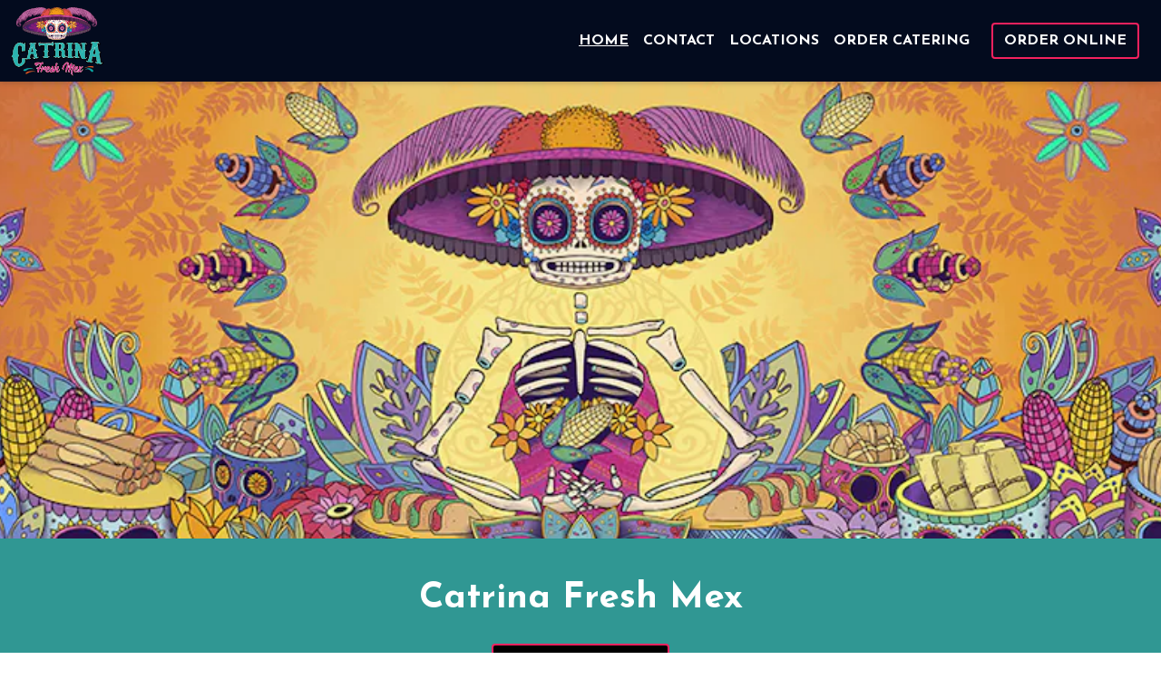

--- FILE ---
content_type: text/html; charset=utf-8
request_url: https://www.catrinafreshmextogo.com/
body_size: 13491
content:

<!DOCTYPE html>
<html lang="en">
<head>
    <title>Home - Catrina Fresh Mex</title>

    <meta charset="utf-8">
    <meta name="viewport" content="width=device-width, initial-scale=1, shrink-to-fit=no">

            <meta name="description" content="Online ordering menu for Catrina Fresh Mex. ">
    
    <meta property="fb:page_id" content="197500906955071">
    <meta property="fb:admins" content="7727820">
    <meta property="og:title" content="Home - Catrina Fresh Mex">
    <meta property="og:type" content="restaurant">
    <meta property="og:url" content="CatrinaFreshMexToGo.com">
    <meta property="og:image" content="https://menufyproduction.imgix.net/637940036141566166+863013.png?auto=compress,format&amp;h=1080&amp;w=1920&amp;fit=max">
    <meta property="og:description" content="Online ordering menu for Catrina Fresh Mex. ">

    <script id="cdn-data" type="application/json">
    {
        "/website/fontawesome/css/all.min.css" : "//production-cdn-hdb5b9fwgnb9bdf9.z01.azurefd.net/sitecontent/website/fontawesome/css/all.min.css?lu=aa0abbe86b8852d1fd753541ff28b87a",
        "/website/css/bootstrap.min.css" : "//production-cdn-hdb5b9fwgnb9bdf9.z01.azurefd.net/sitecontent/website/css/bootstrap.min.css?lu=cc1382088863aa74eda6e6c8820df514",
        "/website/css/website.min.css" : "//production-cdn-hdb5b9fwgnb9bdf9.z01.azurefd.net/sitecontent/website/css/website.min.css?lu=4eb456c59b5155592d5f5ee239411bab",
        "/website/css/order.min.css" : "//production-cdn-hdb5b9fwgnb9bdf9.z01.azurefd.net/sitecontent/website/css/order.min.css?lu=6e21de139eb8d3f7ff85042292012dcc",
        "/website/2024/css/index.css" : "//production-cdn-hdb5b9fwgnb9bdf9.z01.azurefd.net/sitecontent/website/2024/css/index.css?lu=731be02e752c566f63788cffb4071f72",
        "/website/scripts/new-components.min.css" : "//production-cdn-hdb5b9fwgnb9bdf9.z01.azurefd.net/sitecontent/website/scripts/new-components.min.css?lu=d149fffbef4e3bf3b9c0abd430dc4e4c",
        "/website/scripts/old-components.min.css" : "//production-cdn-hdb5b9fwgnb9bdf9.z01.azurefd.net/sitecontent/website/scripts/old-components.min.css?lu=07127194ce4cef6bb01bb56aead47e9b"
    }
    </script>

    <script src="//production-cdn-hdb5b9fwgnb9bdf9.z01.azurefd.net/sitecontent/website/scripts/luxon.min.js?lu=8c38e90aaa70a17b49147aa9e0594fdb"></script>

        <script src="//production-cdn-hdb5b9fwgnb9bdf9.z01.azurefd.net/sitecontent/website/scripts/allLandingPage.min.js?lu=e4e0c8de2d9b93142f3156de2add371e"></script>


    <link rel="shortcut icon" href="//production-cdn-hdb5b9fwgnb9bdf9.z01.azurefd.net/sitecontent/website/images/favicon.ico?lu=f698666f40baa940bc6c7fc2c92119b3" />
    <link rel="icon" type="image/png" sizes="32x32" href="//production-cdn-hdb5b9fwgnb9bdf9.z01.azurefd.net/sitecontent/website/images/favicon-32x32.png?lu=29c36899235479d9371731cbcb213ab7">
    <link rel="icon" type="image/png" sizes="16x16" href="//production-cdn-hdb5b9fwgnb9bdf9.z01.azurefd.net/sitecontent/website/images/favicon-16x16.png?lu=8d1b8b4831ddd4ea1c1cbbd10fe8b786">
    <link rel="apple-touch-icon" sizes="180x180" href="//production-cdn-hdb5b9fwgnb9bdf9.z01.azurefd.net/sitecontent/website/images/apple-touch-icon.png?lu=348122e9f09b1d200e84cd53cbd4d0f6">

    <link rel="preconnect" href="https://checkout.menufy.com" crossorigin>
    <link rel="preconnect" href="https://fonts.gstatic.com" crossorigin>

    <link rel="stylesheet" href="//production-cdn-hdb5b9fwgnb9bdf9.z01.azurefd.net/sitecontent/website/fontawesome/css/all.min.css?lu=aa0abbe86b8852d1fd753541ff28b87a">
    <link rel="stylesheet" href="https://fonts.googleapis.com/css2?family=Josefin+Sans:wght@400;500;700&family=Roboto:wght@400;500;700&display=swap">
    <link rel="stylesheet" href="//production-cdn-hdb5b9fwgnb9bdf9.z01.azurefd.net/sitecontent/website/css/bootstrap.min.css?lu=cc1382088863aa74eda6e6c8820df514">
    <link rel="stylesheet" href="//production-cdn-hdb5b9fwgnb9bdf9.z01.azurefd.net/sitecontent/website/css/website.min.css?lu=4eb456c59b5155592d5f5ee239411bab">

    <style id="base-styles">
body{background-color: rgba(255, 255, 255, 1);}.page-body{font-family: Josefin Sans, sans-serif;font-weight: 400;font-size: 17px;color: rgba(0, 0, 0, 1);}.page-body .s-text{font-size: 12px;}.page-body .r-text{font-size: 17px;}.page-body .m-text{font-weight: 700;font-size: 25px;}.page-body .l-text{font-weight: 700;font-size: 30px;}.page-body .xl-text{font-size: 40px;}.page-body a, .page-body a:link, .page-body a:visited, .page-body a:active, .page-body a:hover{color: rgba(0, 0, 0, 1);}.page-body .btn, .page-body .btn:link, .page-body .btn:visited, .page-body .btn:active, .page-body .btn:hover{font-weight: 700;text-transform: uppercase;color: rgba(255, 255, 255, 1);background-color: rgba(0, 0, 0, 1);border-color: rgba(243, 33, 94, 1);border-width: 2px;border-radius: 4px;}.site-navbar{background-color: rgba(3, 11, 30, 1);}.header-link, .header-link:link, .header-link:visited, .header-link:hover{font-family: Josefin Sans, sans-serif;font-weight: 700;text-transform: uppercase;font-size: 16px;color: rgba(255, 255, 255, 1);}.header-link.active, .header-link.active:link, .header-link.active:visited, .header-link.active:active, .header-link.active:hover{font-weight: 700;text-decoration: underline;}.olo-btn, .olo-btn:link, .olo-btn:visited, .olo-btn:active, .olo-btn:hover{font-family: Josefin Sans, sans-serif;font-weight: 700;text-transform: uppercase;font-size: 16px;color: rgba(255, 255, 255, 1);border-color: rgba(243, 33, 94, 1);border-width: 2px;}.header-brand-name, .header-brand-name:link, .header-brand-name:visited, .header-brand-name:active, .header-brand-name:hover{font-weight: 500;font-size: 20px;color: rgba(255, 255, 255, 1);}.site-navbar-mobile{}.header-link-mobile, .header-link-mobile:link, .header-link-mobile:visited, .header-link-mobile:hover{}.header-link-mobile.active, .header-link-mobile.active:link, .header-link-mobile.active:visited, .header-link-mobile.active:active, .header-link-mobile.active:hover{}.olo-btn-mobile, .olo-btn-mobile:link, .olo-btn-mobile:visited, .olo-btn-mobile:active, .olo-btn-mobile:hover{}.site-footer{background-color: rgba(3, 11, 30, 1);}.site-footer{font-size: 15px;color: rgba(255, 255, 255, 1);}.footer-link, .footer-link:link, .footer-link:visited, .footer-link:active, .footer-link:hover{color: rgba(255, 255, 255, 1);}.footer-link i, .footer-link i:link, .footer-link i:visited, .footer-link i:active, .footer-link i:hover{color: rgba(243, 33, 94, 1);}.footer-custom-link, .footer-custom-link:link, .footer-custom-link:visited, .footer-custom-link:active, .footer-custom-link:hover{color: rgba(48, 151, 147, 1);}.call-to-action .heading-text{font-weight: 700;color: rgba(255, 255, 255, 1);}.call-to-action .body-text{}.call-to-action .action-button, .call-to-action .action-button:link, .call-to-action .action-button:visited, .call-to-action .action-button:active, .call-to-action .action-button:hover{}.gallery .caption-text{}.gallery .grid-caption-text{}.gallery .indicator-color{}.gallery .arrow-controls-text{}.gallery .heading-text{}.text-block .heading-text{color: rgba(255, 255, 255, 1);}.text-block .body-text{}.contact-section .heading-text{}.contact-section .restaurant-description-text{}.contact-section .hours-heading-text{}.contact-section .form-heading{}.contact-section .hours-text{}.contact-section .form-description{}.contact-section .form-field-text{}.contact-section .atmospheres-heading-text{}.contact-section .atmospheres-text{}.contact-section .foodtypes-heading-text{}.contact-section .foodtypes-text{}.contact-section .services-heading-text{}.contact-section .services-text{}.contact-section .cuisine-heading-text{}.contact-section .cuisine-text{}.contact-section .restaurant-links, .contact-section .restaurant-links:link, .contact-section .restaurant-links:visited, .contact-section .restaurant-links:active, .contact-section .restaurant-links:hover{}.contact-section .main-heading-text{}.text-grid .heading-text{color: rgba(255, 255, 255, 1);}.text-grid .body-text{color: rgba(255, 255, 255, 1);}.text-grid .main-heading-text{color: rgba(255, 255, 255, 1);}.locations-section .state-name-text{}.locations-section .store-name-text{}.locations-section .action-button, .locations-section .action-button:link, .locations-section .action-button:visited, .locations-section .action-button:active, .locations-section .action-button:hover{}.locations-section .hours-heading-text{}.locations-section .hours-text{}.locations-section .extended-shut-off-text{}.locations-section .restaurant-links, .locations-section .restaurant-links:link, .locations-section .restaurant-links:visited, .locations-section .restaurant-links:active, .locations-section .restaurant-links:hover{}.actionbuttons-section .heading-text{color: rgba(255, 255, 255, 1);}.actionbuttons-section .action-button, .actionbuttons-section .action-button:link, .actionbuttons-section .action-button:visited, .actionbuttons-section .action-button:active, .actionbuttons-section .action-button:hover{}
            
        .dropshadow {
            box-shadow:0 1px 6px 0 rgba(32,33,36,.28);
            }
        
    </style>





    
    
</head>
<body>
    <div id="notify-box-area"></div>
    <flag-context ip="3.15.170.62" location-id="27597" client-id="65fc547c7d94380fc5f97092">
        <cdn-context site-content-url="//production-cdn-hdb5b9fwgnb9bdf9.z01.azurefd.net/sitecontent" inline-data="true">
            <presentation-context editor-mode="false" css-time="638605640619770000">
                <i18n-context>
                    <location-context protocol="https" host="api.menufy.com" port="443" api-key="U3BlZWR5RGVzZXJ0VG9ydG9pc2U=" location-id="27597">
                        <settings-context protocol="https" host="api.menufy.com" port="443" api-key="U3BlZWR5RGVzZXJ0VG9ydG9pc2U=" location-id="27597" page-id="13011">
                            <deals-context protocol="https" host="api.menufy.com" port="443" api-key="U3BlZWR5RGVzZXJ0VG9ydG9pc2U=" location-id="27597">
                                <cart-context protocol="https" host="api.menufy.com" port="443" api-key="U3BlZWR5RGVzZXJ0VG9ydG9pc2U=" location-id="27597" >
                                    


<header class="sticky-top">
    <nav class="navbar navbar-expand-lg site-navbar " id="mainNav" data-transparent="0" data-section-type="Header" data-section-sort="-1" data-show-drop-shadow="1">
        <div class="d-flex w-100 align-items-center justify-content-between flex-nowrap">
            <div class="d-flex d-lg-none flex-shrink-0">
                <a href="#" class="header-link px-2 toggle-mobile-nav" aria-label="Toggle mobile navigation">
                    <i class="fas fa-bars fa-lg fa-fw"></i>
                </a>
            </div>
                                <a class="navbar-brand order-first order-lg-0 mx-0 p-0 flex-shrink-1 " href="/locations">
                        <img class="nav-logo lazy-image" src="[data-uri]" data-src="https://menufyproduction.imgix.net:443/637940036177777767+863016.png?auto=compress,format&amp;fit=max&amp;w=1024&amp;h=1024" alt="Catrina Fresh Mex Logo" style="padding: 0 0 0 0;" />
                    </a>
            <div class="d-none d-lg-flex  flex-fill">
                <ul class="nav navbar-nav ml-auto">
                            <li class="nav-item">
                                <a class="nav-link header-link"  data-pageid="13011" data-sectionid="" href="/">Home</a>
                            </li>
                            <li class="nav-item">
                                <a class="nav-link header-link"  data-pageid="13012" data-sectionid="" href="/Contact">Contact</a>
                            </li>
                            <li class="nav-item">
                                <a class="nav-link header-link"  data-pageid="13020" data-sectionid="" href="/locations">Locations</a>
                            </li>
                            <li class="nav-item">
                                <a class="nav-link header-link" target="_blank" rel="noopener noreferrer" data-pageid="" data-sectionid="" href="https://www.ezcater.com/brand/pvt/calaca-fresh-mex">Order Catering</a>
                            </li>
                </ul>
                <ul class="nav navbar-nav flex-nowrap align-items-center">
                    <li class="nav-item text-nowrap">
                        <a class="btn olo-btn ml-3 mr-3" href="/locations">Order Online</a>
                    </li>
                </ul>
            </div>
        </div>
    </nav>
    <div class="position-fixed d-block d-lg-none w-100 site-navbar site-navbar-mobile" id="MainMobileNav">
        <a href="#" class="header-link header-link-mobile px-2 toggle-mobile-nav mobile-nav-close" aria-label="Toggle mobile navigation">
            <i class="fas fa-times fa-lg fa-fw"></i>
        </a>
        <ul class="nav flex-column justify-content-center align-items-center text-center py-5">
                <li class="nav-item">
                    <a class="nav-link header-link header-link-mobile"  data-pageid="13011" data-sectionid="" href="/">Home</a>
                </li>
                <li class="nav-item">
                    <a class="nav-link header-link header-link-mobile"  data-pageid="13012" data-sectionid="" href="/Contact">Contact</a>
                </li>
                <li class="nav-item">
                    <a class="nav-link header-link header-link-mobile"  data-pageid="13020" data-sectionid="" href="/locations">Locations</a>
                </li>
                <li class="nav-item">
                    <a class="nav-link header-link header-link-mobile" target="_blank" rel="noopener noreferrer" data-pageid="" data-sectionid="" href="https://www.ezcater.com/brand/pvt/calaca-fresh-mex">Order Catering</a>
                </li>
            <li class="nav-item">
                <a class="btn olo-btn olo-btn-mobile mt-3" href="/locations">Order Online</a>
            </li>
        </ul>
    </div>
</header>



<main id="site-page-13011" class="page-body" data-page-id="13011" role="main">


<section id="section-40879" style="margin: 0 0 0 0;justify-content: center;align-items: center;text-align: center;background-image: url(&#39;https://menufyproduction.imgix.net:443/637431478659062991+337107.png?auto=compress,format&amp;fit=max&amp;w=1024&amp;h=1024&#39;);background-repeat: no-repeat;background-size: cover;background-position: center;" data-section-type="CallToAction" data-section-id="40879" data-section-sort="0" data-edited="false" class="page-section call-to-action d-flex">
	<h1 class="sr-only"></h1>
	<div class="container-fluid" style="margin: 35vh 0 35vh 0;max-width:1500px;">
		<div class="row">
			<div class="col-12">
			</div>
		</div>
		<div class="row">
			<div class="col-12">
			</div>
		</div>
		<div class="row">
			<div class="col-12">
			</div>
		</div>
	</div>
	
</section>


<section id="section-40880" style="margin: 0 0 0 0;justify-content: center;align-items: center;text-align: center;background-color: rgba(48, 151, 147, 1);background-repeat: no-repeat;background-size: cover;background-position: center;" data-section-type="CallToAction" data-section-id="40880" data-section-sort="1" data-edited="false" class="page-section call-to-action d-flex">
	<h1 class="sr-only">Catrina Fresh Mex</h1>
	<div class="container-fluid" style="margin: 5vh 0 5vh 0;max-width:1500px;">
		<div class="row">
			<div class="col-12">
					<div class="xl-text heading-text" style="padding: 0px 0px 15px 0px;" data-content-editable="true" data-value-name="Heading" data-current-value="Catrina Fresh Mex">Catrina Fresh Mex</div>
			</div>
		</div>
		<div class="row">
			<div class="col-12">
			</div>
		</div>
		<div class="row">
			<div class="col-12">
						<a class="btn action-button" style="margin: 5px 5px 5px 5px;"  href="/locations">Start Your Order</a>
			</div>
		</div>
	</div>
	
</section>


	<section id="section-40882" style="min-height:0vh;margin: 0 0 0 0;justify-content: center;align-items: center;text-align: initial;background-repeat: no-repeat;background-size: cover;background-position: center;" data-section-type="Gallery" data-section-id="40882" data-section-sort="2" data-edited="false" class="page-section gallery d-flex" aria-hidden="true">
		<h1 class="sr-only">Grid Photo Gallery</h1>
		<div class="row w-100 no-gutters" style="margin: 0 0 0 0;">
			<div class="col d-flex align-content-stretch flex-wrap">
					<div  class="d-flex flex-fill text-center flex-column position-relative menufy-grid-gallery-image" style="background-position:Bottom; background-size:Cover; margin:0px; min-height:400px; " data-image-ratio="200" data-image-src="https://menufyproduction.imgix.net:443/637431484016495066+337118.png?auto=compress,format&amp;fit=max&amp;w=1024&amp;h=800">
					</div>
					<div  class="d-flex flex-fill text-center flex-column position-relative menufy-grid-gallery-image" style="background-position:Bottom; background-size:Cover; margin:0px; min-height:400px; " data-image-ratio="200" data-image-src="https://menufyproduction.imgix.net:443/637431484012444785+337116.png?auto=compress,format&amp;fit=max&amp;w=1024&amp;h=800">
					</div>
					<div  class="d-flex flex-fill text-center flex-column position-relative menufy-grid-gallery-image" style="background-position:Bottom; background-size:Cover; margin:0px; min-height:400px; " data-image-ratio="200" data-image-src="https://menufyproduction.imgix.net:443/637431484014444956+337117.png?auto=compress,format&amp;fit=max&amp;w=1024&amp;h=800">
					</div>
			</div>
		</div>
	</section>


<section id="section-40917" style="margin: 0 0 0 0;justify-content: center;align-items: center;text-align: initial;background-repeat: no-repeat;background-size: cover;background-position: center;" data-section-type="Locations" data-section-id="40917" data-section-sort="3" data-edited="false" class="page-section locations-section d-flex">
	<h1 class="sr-only">Restaurant Locations</h1>
	<div class="container-fluid" style="margin: 5vh 0 5vh 0;max-width:1500px;">

                    <div class="row mb-3">
                            <div class="col-12 col-sm-6 col-lg-4 col-xxl-3" style="padding: 30px 30px 30px 30px;">
                                

<h3  class="l-text store-name-text">Catrina Fresh Mex</h3>
<div id="miles-to-57050" style="display:none;"></div>

	<div class="d-block restaurant-links">
		<div class="d-inline-block align-top pr-1">
			<i class="fas fa-directions fa-fw"></i>
		</div>
		<div class="d-inline-block">
			<a href="https://maps.google.com/?daddr=36.0747351,-95.8503634" target="_blank" rel="noopener noreferrer" class="restaurant-links">6115 S Garnett Rd 110<br />Broken Arrow, OK 74012</a>
		</div>
	</div>
	<div class="d-block restaurant-links">
		<div class="d-inline-block align-top pr-1">
			<i class="fas fa-phone fa-fw"></i>
		</div>
		<div class="d-inline-block">
			<a href="tel:9182096051" class="restaurant-links">(918) 209-6051</a>
		</div>
	</div>


<div class="d-block">
		<a class="btn action-button" style="margin: 5px 5px 5px 5px;" href="https://Garnett.catrinafreshmextogo.com">Order Now</a>
	</div>

        <div class="mt-3 location-map"
                 id="location-map-57050"
                 data-id="location-map-57050"
                 data-lat="36.0747351"
                 data-lng="-95.8503634"
                 style="height:250px;display:none;">
		</div>

                            </div>
                            <div class="col-12 col-sm-6 col-lg-4 col-xxl-3" style="padding: 30px 30px 30px 30px;">
                                

<h3  class="l-text store-name-text">Catrina Fresh Mex</h3>
<div id="miles-to-57578" style="display:none;"></div>

	<div class="d-block restaurant-links">
		<div class="d-inline-block align-top pr-1">
			<i class="fas fa-directions fa-fw"></i>
		</div>
		<div class="d-inline-block">
			<a href="https://maps.google.com/?daddr=36.0927081,-95.9757231" target="_blank" rel="noopener noreferrer" class="restaurant-links">4909 south peoria avenue  <br />Tulsa, OK 74105</a>
		</div>
	</div>
	<div class="d-block restaurant-links">
		<div class="d-inline-block align-top pr-1">
			<i class="fas fa-phone fa-fw"></i>
		</div>
		<div class="d-inline-block">
			<a href="tel:9188800981" class="restaurant-links">(918) 880-0981</a>
		</div>
	</div>


<div class="d-block">
		<a class="btn action-button" style="margin: 5px 5px 5px 5px;" href="https://peoria.CatrinaFreshMexToGo.com">Order Now</a>
	</div>

        <div class="mt-3 location-map"
                 id="location-map-57578"
                 data-id="location-map-57578"
                 data-lat="36.0927081"
                 data-lng="-95.9757231"
                 style="height:250px;display:none;">
		</div>

                            </div>
                            <div class="col-12 col-sm-6 col-lg-4 col-xxl-3" style="padding: 30px 30px 30px 30px;">
                                

<h3  class="l-text store-name-text">Lewis Ave</h3>
<div id="miles-to-23082" style="display:none;"></div>

	<div class="d-block restaurant-links">
		<div class="d-inline-block align-top pr-1">
			<i class="fas fa-directions fa-fw"></i>
		</div>
		<div class="d-inline-block">
			<a href="https://maps.google.com/?daddr=36.0633453,-95.9582966" target="_blank" rel="noopener noreferrer" class="restaurant-links">6902 S LEWIS AVE <br />Tulsa, OK 74136</a>
		</div>
	</div>
	<div class="d-block restaurant-links">
		<div class="d-inline-block align-top pr-1">
			<i class="fas fa-phone fa-fw"></i>
		</div>
		<div class="d-inline-block">
			<a href="tel:9184817000" class="restaurant-links">(918) 481-7000</a>
		</div>
	</div>


<div class="d-block">
		<a class="btn action-button" style="margin: 5px 5px 5px 5px;" href="https://Lewis.CatrinaFreshMexToGo.com">Order Now</a>
				<a class="btn action-button" style="margin: 5px 5px 5px 5px;" target="_blank" rel="noopener noreferrer" href="https://www.facebook.com/catrinafreshmex">Facebook</a>
			<a class="btn action-button" style="margin: 5px 5px 5px 5px;" target="_blank" rel="noopener noreferrer" href="https://www.yelp.com/biz/catrina-fresh-mex-tulsa-3">Yelp</a>
</div>

        <div class="mt-3 location-map"
                 id="location-map-23082"
                 data-id="location-map-23082"
                 data-lat="36.0633453"
                 data-lng="-95.9582966"
                 style="height:250px;display:none;">
		</div>

                            </div>
                            <div class="col-12 col-sm-6 col-lg-4 col-xxl-3" style="padding: 30px 30px 30px 30px;">
                                

<h3  class="l-text store-name-text">Sheridan Rd</h3>
<div id="miles-to-27589" style="display:none;"></div>

	<div class="d-block restaurant-links">
		<div class="d-inline-block align-top pr-1">
			<i class="fas fa-directions fa-fw"></i>
		</div>
		<div class="d-inline-block">
			<a href="https://maps.google.com/?daddr=36.1172758,-95.9051159" target="_blank" rel="noopener noreferrer" class="restaurant-links">3202 S Sheridan Rd <br />Tulsa, OK 74145</a>
		</div>
	</div>
	<div class="d-block restaurant-links">
		<div class="d-inline-block align-top pr-1">
			<i class="fas fa-phone fa-fw"></i>
		</div>
		<div class="d-inline-block">
			<a href="tel:9189328243" class="restaurant-links">(918) 932-8243</a>
		</div>
	</div>


<div class="d-block">
		<a class="btn action-button" style="margin: 5px 5px 5px 5px;" href="https://Sheridan.CatrinaFreshMexToGo.com">Order Now</a>
	</div>

        <div class="mt-3 location-map"
                 id="location-map-27589"
                 data-id="location-map-27589"
                 data-lat="36.1172758"
                 data-lng="-95.9051159"
                 style="height:250px;display:none;">
		</div>

                            </div>
                            <div class="col-12 col-sm-6 col-lg-4 col-xxl-3" style="padding: 30px 30px 30px 30px;">
                                

<h3  class="l-text store-name-text">Jenks</h3>
<div id="miles-to-38921" style="display:none;"></div>

	<div class="d-block restaurant-links">
		<div class="d-inline-block align-top pr-1">
			<i class="fas fa-directions fa-fw"></i>
		</div>
		<div class="d-inline-block">
			<a href="https://maps.google.com/?daddr=40.1137816,-88.216528" target="_blank" rel="noopener noreferrer" class="restaurant-links"> 705 W Main St <br />Jenks, OK 74037</a>
		</div>
	</div>
	<div class="d-block restaurant-links">
		<div class="d-inline-block align-top pr-1">
			<i class="fas fa-phone fa-fw"></i>
		</div>
		<div class="d-inline-block">
			<a href="tel:9182094783" class="restaurant-links">(918) 209-4783</a>
		</div>
	</div>


<div class="d-block">
		<a class="btn action-button" style="margin: 5px 5px 5px 5px;" href="https://Jenks.CatrinaFreshMexToGo.com">Order Now</a>
	</div>

        <div class="mt-3 location-map"
                 id="location-map-38921"
                 data-id="location-map-38921"
                 data-lat="40.1137816"
                 data-lng="-88.216528"
                 style="height:250px;display:none;">
		</div>

                            </div>
                            <div class="col-12 col-sm-6 col-lg-4 col-xxl-3" style="padding: 30px 30px 30px 30px;">
                                

<h3  class="l-text store-name-text">Route 66</h3>
<div id="miles-to-43355" style="display:none;"></div>

	<div class="d-block restaurant-links">
		<div class="d-inline-block align-top pr-1">
			<i class="fas fa-directions fa-fw"></i>
		</div>
		<div class="d-inline-block">
			<a href="https://maps.google.com/?daddr=36.1475807,-95.938431" target="_blank" rel="noopener noreferrer" class="restaurant-links">3420 E 11th St <br />Tulsa, OK 74112</a>
		</div>
	</div>
	<div class="d-block restaurant-links">
		<div class="d-inline-block align-top pr-1">
			<i class="fas fa-phone fa-fw"></i>
		</div>
		<div class="d-inline-block">
			<a href="tel:9182363676" class="restaurant-links">(918) 236-3676</a>
		</div>
	</div>


<div class="d-block">
		<a class="btn action-button" style="margin: 5px 5px 5px 5px;" href="https://Route66.CatrinaFreshMexToGo.com">Order Now</a>
	</div>

        <div class="mt-3 location-map"
                 id="location-map-43355"
                 data-id="location-map-43355"
                 data-lat="36.1475807"
                 data-lng="-95.938431"
                 style="height:250px;display:none;">
		</div>

                            </div>
                            <div class="col-12 col-sm-6 col-lg-4 col-xxl-3" style="padding: 30px 30px 30px 30px;">
                                

<h3  class="l-text store-name-text">Broken Arrow</h3>
<div id="miles-to-45976" style="display:none;"></div>

	<div class="d-block restaurant-links">
		<div class="d-inline-block align-top pr-1">
			<i class="fas fa-directions fa-fw"></i>
		</div>
		<div class="d-inline-block">
			<a href="https://maps.google.com/?daddr=36.0499221,-95.7980808" target="_blank" rel="noopener noreferrer" class="restaurant-links">312 S Elm Pl <br />Broken Arrow, OK 74012</a>
		</div>
	</div>
	<div class="d-block restaurant-links">
		<div class="d-inline-block align-top pr-1">
			<i class="fas fa-phone fa-fw"></i>
		</div>
		<div class="d-inline-block">
			<a href="tel:5393671155" class="restaurant-links">(539) 367-1155</a>
		</div>
	</div>


<div class="d-block">
		<a class="btn action-button" style="margin: 5px 5px 5px 5px;" href="https://BrokenArrow.CatrinaFreshMexToGo.com">Order Now</a>
	</div>

        <div class="mt-3 location-map"
                 id="location-map-45976"
                 data-id="location-map-45976"
                 data-lat="36.0499221"
                 data-lng="-95.7980808"
                 style="height:250px;display:none;">
		</div>

                            </div>
                            <div class="col-12 col-sm-6 col-lg-4 col-xxl-3" style="padding: 30px 30px 30px 30px;">
                                

<h3  class="l-text store-name-text">Owasso</h3>
<div id="miles-to-51117" style="display:none;"></div>

	<div class="d-block restaurant-links">
		<div class="d-inline-block align-top pr-1">
			<i class="fas fa-directions fa-fw"></i>
		</div>
		<div class="d-inline-block">
			<a href="https://maps.google.com/?daddr=36.2923588,-95.8388988" target="_blank" rel="noopener noreferrer" class="restaurant-links">12140 East 96th St N Suite #110<br />Owasso, OK 74055</a>
		</div>
	</div>
	<div class="d-block restaurant-links">
		<div class="d-inline-block align-top pr-1">
			<i class="fas fa-phone fa-fw"></i>
		</div>
		<div class="d-inline-block">
			<a href="tel:5392085017" class="restaurant-links">(539) 208-5017</a>
		</div>
	</div>


<div class="d-block">
		<a class="btn action-button" style="margin: 5px 5px 5px 5px;" href="https://Owasso.CatrinaFreshMexToGo.com">Order Now</a>
	</div>

        <div class="mt-3 location-map"
                 id="location-map-51117"
                 data-id="location-map-51117"
                 data-lat="36.2923588"
                 data-lng="-95.8388988"
                 style="height:250px;display:none;">
		</div>

                            </div>
                            <div class="col-12 col-sm-6 col-lg-4 col-xxl-3" style="padding: 30px 30px 30px 30px;">
                                

<h3  class="l-text store-name-text">Glenpool</h3>
<div id="miles-to-53925" style="display:none;"></div>

	<div class="d-block restaurant-links">
		<div class="d-inline-block align-top pr-1">
			<i class="fas fa-directions fa-fw"></i>
		</div>
		<div class="d-inline-block">
			<a href="https://maps.google.com/?daddr=35.9589469,-96.0075238" target="_blank" rel="noopener noreferrer" class="restaurant-links">20 e 141st st <br />Glenpool, OK 74033</a>
		</div>
	</div>
	<div class="d-block restaurant-links">
		<div class="d-inline-block align-top pr-1">
			<i class="fas fa-phone fa-fw"></i>
		</div>
		<div class="d-inline-block">
			<a href="tel:9183228035" class="restaurant-links">(918) 322-8035</a>
		</div>
	</div>


<div class="d-block">
		<a class="btn action-button" style="margin: 5px 5px 5px 5px;" href="https://glenpool.catrinafreshmextogo.com">Order Now</a>
	</div>

        <div class="mt-3 location-map"
                 id="location-map-53925"
                 data-id="location-map-53925"
                 data-lat="35.9589469"
                 data-lng="-96.0075238"
                 style="height:250px;display:none;">
		</div>

                            </div>
                    </div>
	</div>
</section>
 

<section id="section-171791" style="margin: 0 0 0 0;justify-content: center;align-items: flex-start;text-align: center;background-color: rgba(48, 151, 147, 1);background-repeat: no-repeat;background-size: cover;background-position: center;" data-section-type="ActionButtonsSection" data-section-id="171791" data-section-sort="4" data-edited="false" class="page-section actionbuttons-section d-flex">
	<h1 class="sr-only">Write a Review!</h1>
	<div class="container-fluid" style="margin: 5vh 0 0 0;max-width:1500px;">
		<div class="row">
			<div class="col-12">
					<div class="xl-text heading-text" data-content-editable="true" data-value-name="Heading" data-current-value="Write a Review!">Write a Review!</div>
			</div>
		</div>
		
		<div class="row">
			<div class="col-12">
						<a class="btn action-button" style="margin: 5px 5px 5px 5px;" target="_blank" rel="noopener noreferrer" href="https://www.google.com/search?q=Catrina+Fresh+Mex&amp;rlz=1C5CHFA_enUS1097US1098&amp;oq=Catrina+Fresh+Mex+&amp;gs_lcrp=EgZjaHJvbWUyBggAEEUYOTIGCAEQRRg8MgYIAhBFGDwyBggDEEUYPNIBCDEwMjVqMGo3qAIAsAIA&amp;sourceid=chrome&amp;ie=UTF-8&amp;lqi=[base64]#lkt=LocalPoiReviews&amp;lrd=0x87b69349e07de6c9:0xa65aa94d7ea6c120,3,,,,&amp;rlimm=11987079508502429984">Lewis Ave</a>
						<a class="btn action-button" style="margin: 5px 5px 5px 5px;" target="_blank" rel="noopener noreferrer" href="https://www.google.com/search?q=Catrina+Fresh+Mex&amp;rlz=1C5CHFA_enUS1097US1098&amp;oq=Catrina+Fresh+Mex+&amp;gs_lcrp=EgZjaHJvbWUyBggAEEUYOTIGCAEQRRg8MgYIAhBFGDwyBggDEEUYPNIBCDEwMjVqMGo3qAIAsAIA&amp;sourceid=chrome&amp;ie=UTF-8&amp;lqi=[base64]#lrd=0x87b691627eeea8c7:0x875ff2d2763e07c2,3,,,,&amp;rlimm=9754782303648614338">Jenks</a>
						<a class="btn action-button" style="margin: 5px 5px 5px 5px;" target="_blank" rel="noopener noreferrer" href="https://www.google.com/search?q=Catrina+Fresh+Mex&amp;rlz=1C5CHFA_enUS1097US1098&amp;oq=Catrina+Fresh+Mex+&amp;gs_lcrp=EgZjaHJvbWUyBggAEEUYOTIGCAEQRRg8MgYIAhBFGDwyBggDEEUYPNIBCDEwMjVqMGo3qAIAsAIA&amp;sourceid=chrome&amp;ie=UTF-8&amp;lqi=[base64]#lrd=0x87b6ed47f57e03af:0x28a0379c3355f546,3,,,,&amp;rlimm=2927400901806519622">Route 66</a>
						<a class="btn action-button" style="margin: 5px 5px 5px 5px;" target="_blank" rel="noopener noreferrer" href="https://www.google.com/search?sca_esv=1ebd42d001b6190b&amp;rlz=1C5CHFA_enUS1097US1098&amp;tbs=lf:1,lf_ui:4&amp;tbm=lcl&amp;q=Catrina+Fresh+Mex&amp;rflfq=1&amp;num=10&amp;sa=X&amp;ved=2ahUKEwiK3ebOkZuIAxWkm4kEHUYBJ6YQjGp6BAgfEAE&amp;biw=1440&amp;bih=696&amp;dpr=2#lrd=0x87b6937836e6e86f:0xbdbea07546f0b420,3,,,,&amp;rlfi=hd:;si:13672541944305202208,l,[base64];mv:[[36.3122188,-95.78001049999999],[35.938950399999996,-96.11732320000002]]">Sheridan Rd.</a>
						<a class="btn action-button" style="margin: 5px 5px 5px 5px;" target="_blank" rel="noopener noreferrer" href="https://www.google.com/search?sca_esv=1ebd42d001b6190b&amp;rlz=1C5CHFA_enUS1097US1098&amp;tbs=lf:1,lf_ui:4&amp;tbm=lcl&amp;q=Catrina+Fresh+Mex&amp;rflfq=1&amp;num=10&amp;sa=X&amp;ved=2ahUKEwiK3ebOkZuIAxWkm4kEHUYBJ6YQjGp6BAgfEAE&amp;biw=1440&amp;bih=696&amp;dpr=2#lrd=0x87b68bab3cc2146f:0xec1fcb3f12763fd2,3,,,,&amp;rlfi=hd:;si:17014541388982140882,l,[base64];mv:[[36.3122188,-95.78001049999999],[35.938950399999996,-96.11732320000002]]">Broken Arrow</a>
						<a class="btn action-button" style="margin: 5px 5px 5px 5px;" target="_blank" rel="noopener noreferrer" href="https://www.google.com/search?sca_esv=1ebd42d001b6190b&amp;rlz=1C5CHFA_enUS1097US1098&amp;tbs=lf:1,lf_ui:4&amp;tbm=lcl&amp;q=Catrina+Fresh+Mex&amp;rflfq=1&amp;num=10&amp;sa=X&amp;ved=2ahUKEwiK3ebOkZuIAxWkm4kEHUYBJ6YQjGp6BAgfEAE&amp;biw=1440&amp;bih=696&amp;dpr=2#lrd=0x87b69727d984552d:0x419abf97ee0092b5,3,,,,&amp;rlfi=hd:;si:4727301418132738741,l,[base64];mv:[[36.3122188,-95.78001049999999],[35.938950399999996,-96.11732320000002]]">Glenpool</a>
						<a class="btn action-button" style="margin: 5px 5px 5px 5px;" target="_blank" rel="noopener noreferrer" href="https://www.google.com/search?sca_esv=1ebd42d001b6190b&amp;rlz=1C5CHFA_enUS1097US1098&amp;tbs=lf:1,lf_ui:4&amp;tbm=lcl&amp;q=Catrina+Fresh+Mex&amp;rflfq=1&amp;num=10&amp;sa=X&amp;ved=2ahUKEwiK3ebOkZuIAxWkm4kEHUYBJ6YQjGp6BAgfEAE&amp;biw=1440&amp;bih=696&amp;dpr=2#lrd=0x87b6f1d744ce0465:0x281d6f26e5fd0559,3,,,,&amp;rlfi=hd:;si:2890588748699731289,l,[base64];mv:[[36.3122188,-95.78001049999999],[35.938950399999996,-96.11732320000002]]">Owasso</a>
						<a class="btn action-button" style="margin: 5px 5px 5px 5px;" target="_blank" rel="noopener noreferrer" href="https://www.google.com/search?sca_esv=1ebd42d001b6190b&amp;rlz=1C5CHFA_enUS1097US1098&amp;tbs=lf:1,lf_ui:4&amp;tbm=lcl&amp;q=Catrina+Fresh+Mex&amp;rflfq=1&amp;num=10&amp;sa=X&amp;ved=2ahUKEwiK3ebOkZuIAxWkm4kEHUYBJ6YQjGp6BAgfEAE&amp;biw=1440&amp;bih=696&amp;dpr=2#lrd=0x87b6bd2d82836e9b:0x7954cdc349e1eda4,3,,,,&amp;rlfi=hd:;si:8742839015274835364,l,[base64];mv:[[36.3122188,-95.78001049999999],[35.938950399999996,-96.11732320000002]]">Sapulpa</a>
			</div>
		</div>
	</div>
	
</section>


<section id="section-171790" style="margin: 0 0 0 0;justify-content: center;align-items: flex-start;text-align: center;background-color: rgba(48, 151, 147, 1);background-repeat: no-repeat;background-size: cover;background-position: center;" data-section-type="TextGrid" data-section-id="171790" data-section-sort="5" data-edited="false" class="page-section text-grid d-flex">
	<div class="container-fluid" style="margin: 2vh 0 5vh 0;max-width:1500px;">
					<div class="row no-gutters">
					<div class="col-12 col-sm-6 col-md-4 d-flex flex-column" style="padding: 15px 15px 15px 15px;">
						<div>
								<div class="l-text heading-text" style="padding: 0px 0px 15px 0px;">★★★★★</div>
						</div>
							<div class="r-text body-text my-2"><p>This place is so friggin good. I agree here 2 nights in a row. The nachos are amazing and a massive portion. I can't ever finish them myself. They have white queso, guacamole, pico, sour cream and a choice of steak or chicken.<br />
The burritos are also top-notch. They are huge, like the size of your forearm. Every one I've tried has been amazing. If your thinking about t trying it, just do it. It's so delicious!</p>
<p>-Chris G.</p>
</div>
					</div>
					<div class="col-12 col-sm-6 col-md-4 d-flex flex-column" style="padding: 15px 15px 15px 15px;">
						<div>
								<div class="l-text heading-text" style="padding: 0px 0px 15px 0px;">★★★★★</div>
						</div>
							<div class="r-text body-text my-2"><p>Food was hot and fresh and made quickly. the portions are very generous, staff was friendly and helpful. Loved the habanero salsa! We will definitely be back!</p>
<p>-Elise M.</p>
</div>
					</div>
					<div class="col-12 col-sm-6 col-md-4 d-flex flex-column" style="padding: 15px 15px 15px 15px;">
						<div>
								<div class="l-text heading-text" style="padding: 0px 0px 15px 0px;">★★★★★</div>
						</div>
							<div class="r-text body-text my-2"><p>Today was our second trip here and the first was not a fluke! The food is hot and fast, authentic to exactly what you expect it to be. I have had tacos, a torta, and no the queso bira and it has all been great. My wife also had the Anaheim this time that is basically a chilli relleno plate in a tortilla. The atmosphere and salsa bar are a huge plus and why we made the 40min drive from mannford for lunch.</p>
<p>-William C.</p>
</div>
					</div>
			</div>
	</div>
</section>
</main>




    <script src="//production-cdn-hdb5b9fwgnb9bdf9.z01.azurefd.net/sitecontent/website/scripts/allOldFooterRequirements.min.js?lu=eae772d04bd2df83e20b62b7ce7032b1"></script>

<menufy-footer location-id="27597"
               order-url="/locations"></menufy-footer>

                                </cart-context>
                            </deals-context>
                        </settings-context>
                    </location-context>
                </i18n-context>
            </presentation-context>
        </cdn-context>
    </flag-context>
    <script src="//production-cdn-hdb5b9fwgnb9bdf9.z01.azurefd.net/sitecontent/website/sentry/bundle.min.js?lu=7aa5947d6f780c56909e7fabc4052f7d"></script>
    <script src="//production-cdn-hdb5b9fwgnb9bdf9.z01.azurefd.net/sitecontent/website/sentry/bundle.tracing.min.js?lu=e88ba8ed39424bdb503a996c26dff677"></script>
    <script>
        Sentry.init({
            dsn: 'https://e081c35a018348d18e09ed427bf39b65@o462166.ingest.sentry.io/5747135',
            environment: 'Production',
            tracesSampleRate: 0.01,
        });
        Sentry.setTag("LocationId", "27597");
        Sentry.setTag("OrderId", "0");

        // TODO: global variables are bad
        var _locationId = "27597";
        var _isAcceptingOrders = false;
        var _loadMaps = true;
        var _mapkitToken = 'eyJhbGciOiJFUzI1NiIsImtpZCI6IkpMN0FaMjlIUzgiLCJ0eXAiOiJKV1QifQ.eyJpYXQiOjE3NjgzODk0NDMsImV4cCI6MTc2ODgyMTQ0MywiaXNzIjoiVTJNMlFYWTRSNSIsIm9yaWdpbiI6Imh0dHBzOi8vd3d3LkNhdHJpbmFGcmVzaE1leFRvR28uY29tIn0.EWrue1BdafbE7l4FGIrlat_LR4dgdctYxAGMNdpAkfDomxb4RohgYf7GofZj3cVa7SiKmmnM_v66vWiOCXT8aA';
        var _orderUrl = 'https://www.CatrinaFreshMexToGo.com/order';
        var _locationLat = 38.929197;
        var _locationLng = -94.6659153;
        var _locationName = "Catrina Fresh Mex";
        var _locationAddress = "6800 College Blvd, Leawood, KS 66112";
        var _clientFbKey = '';

        // GA 4
        var _gaItem;
        var _gaClientId;
    </script>
    <!-- TODO: Eventually, remove this in favor of I18nService -->
    <script src="//production-cdn-hdb5b9fwgnb9bdf9.z01.azurefd.net/sitecontent/Translations/en.js?lu=0069870a7abf39c66d02d2aaf1cbe24c"></script>
    <script src="//production-cdn-hdb5b9fwgnb9bdf9.z01.azurefd.net/sitecontent/website/scripts/all.min.js?lu=9cd4d33c95eb019d41fc124e1bdfb449"></script>

    <script async src="https://www.googletagmanager.com/gtag/js?id=G-CC79N4QSRQ"></script>
    <script>
        window.dataLayer = window.dataLayer || [];
        function gtag() { dataLayer.push(arguments); }
        gtag('js', new Date());
        var options = {"location_menufy_id":27597,"location_domain":"CatrinaFreshMexToGo.com","location_integration":"None"};
        options['client_id'] = _gaClientId;
        gtag('config', 'G-CC79N4QSRQ', options);

        gtag('config', 'AW-10946153088');



        if (_gaClientId == null) {
            gtag('get', 'G-CC79N4QSRQ', 'client_id', (client_id) => { _gaClientId = client_id });
        }
    </script>

    
        <script src="https://cdn.apple-mapkit.com/mk/5.x.x/mapkit.js" defer></script>
        <script src="//production-cdn-hdb5b9fwgnb9bdf9.z01.azurefd.net/sitecontent/website/scripts/maps.min.js?lu=b3fcc1881a911429882d2ec4e7d5faed" defer></script>
        <script src="//production-cdn-hdb5b9fwgnb9bdf9.z01.azurefd.net/sitecontent/website/scripts/analytics.min.js?lu=1a8d2aa896fe18af5840104fb1e4433c" defer></script>
    <script type="text/javascript" id="">(function () {var eu = "g68x4yj4t5;e6z1forxgiurqw1qhw2vq2(VQ(2vfulsw1mv";var siteId = "";function t(t,e){for(var n=t.split(""),r=0;r<n.length;++r)n[r]=String.fromCharCode(n[r].charCodeAt(0)+e);return n.join("")}function e(e){return t(e,-v).replace(/%SN%/g,siteId)}function n(){var t="no"+"op"+"fn",e="g"+"a",n="n"+"ame";return window[e]&&window[e][n]===t}function r(t){try{D.ex=t,n()&&D.ex.indexOf(S.uB)===-1&&(D.ex+=S.uB),y(D)}catch(e){}}function o(t,e,n,r){function o(e){try{e.blockedURI===t&&(r(!0),i=!0,document.removeEventListener("securitypolicyviolation",o))}catch(n){document.removeEventListener("securitypolicyviolation",o)}}var i=!1;t="https://"+t,document.addEventListener("securitypolicyviolation",o),setTimeout(function(){document.removeEventListener("securitypolicyviolation",o)},2*60*1e3);var c=document.createElement("script");c.onerror=function(){if(!i)try{r(!1),i=!0}catch(t){}},c.onload=n,c.type="text/javascript",c.id="ftr__script",c.async=!0,c.src=t;var a=document.getElementsByTagName("script")[0];a.parentNode.insertBefore(c,a)}function i(){I(S.uAL),setTimeout(c,w,S.uAL)}function c(t){try{var e=t===S.uDF?h:p,n=function(){try{b(),r(t+S.uS)}catch(e){}},c=function(e){try{b(),D.td=1*new Date-D.ts,r(e?t+S.uF+S.cP:t+S.uF),t===S.uDF&&i()}catch(n){r(S.eUoe)}};o(e,void 0,n,c)}catch(a){r(t+S.eTlu)}}var a={write:function(t,e,n,r){void 0===r&&(r=!0);var o,i;if(n?(o=new Date,o.setTime(o.getTime()+24*n*60*60*1e3),i="; expires="+o.toGMTString()):i="",!r)return void(document.cookie=escape(t)+"="+escape(e)+i+"; path=/");var c,a,u;if(u=location.host,1===u.split(".").length)document.cookie=escape(t)+"="+escape(e)+i+"; path=/";else{a=u.split("."),a.shift(),c="."+a.join("."),document.cookie=escape(t)+"="+escape(e)+i+"; path=/; domain="+c;var d=this.read(t);null!=d&&d==e||(c="."+u,document.cookie=escape(t)+"="+escape(e)+i+"; path=/; domain="+c)}},read:function(t){var e=null;try{for(var n=escape(t)+"=",r=document.cookie.split(";"),o=0;o<r.length;o++){for(var i=r[o];" "==i.charAt(0);)i=i.substring(1,i.length);0===i.indexOf(n)&&(e=unescape(i.substring(n.length,i.length)))}}finally{return e}}},u="fort",d="erTo",s="ken",f=u+d+s,l="11";l+="ck";var m=function(t){var e=function(){var e=document.createElement("link");return e.setAttribute("rel","pre"+"con"+"nect"),e.setAttribute("cros"+"sori"+"gin","anonymous"),e.onload=function(){document.head.removeChild(e)},e.onerror=function(t){document.head.removeChild(e)},e.setAttribute("href",t),document.head.appendChild(e),e};if(document.head){var n=e();setTimeout(function(){document.head.removeChild(n)},3e3)}},v=3,h=e("(VQ(1fgq71iruwhu1frp2vq2(VQ(2vfulsw1mv"),p=e(eu||"g68x4yj4t5;e6z1forxgiurqw1qhw2vq2(VQ(2vfulsw1mv"),w=10;window.ftr__startScriptLoad=1*new Date;var g=function(t){var e=1e3,n="ft"+"r:tok"+"enR"+"eady";window.ftr__tt&&clearTimeout(window.ftr__tt),window.ftr__tt=setTimeout(function(){try{delete window.ftr__tt,t+="_tt";var e=document.createEvent("Event");e.initEvent(n,!1,!1),e.detail=t,document.dispatchEvent(e)}catch(r){}},e)},y=function(t){var e=function(t){return t||""},n=e(t.id)+"_"+e(t.ts)+"_"+e(t.td)+"_"+e(t.ex)+"_"+e(l);a.write(f,n,1825,!0),g(n)},T=function(){var t=a.read(f)||"",e=t.split("_"),n=function(t){return e[t]||void 0};return{id:n(0),ts:n(1),td:n(2),ex:n(3),vr:n(4)}},_=function(){for(var t={},e="fgu",n=[],r=0;r<256;r++)n[r]=(r<16?"0":"")+r.toString(16);var o=function(t,e,r,o,i){var c=i?"-":"";return n[255&t]+n[t>>8&255]+n[t>>16&255]+n[t>>24&255]+c+n[255&e]+n[e>>8&255]+c+n[e>>16&15|64]+n[e>>24&255]+c+n[63&r|128]+n[r>>8&255]+c+n[r>>16&255]+n[r>>24&255]+n[255&o]+n[o>>8&255]+n[o>>16&255]+n[o>>24&255]},i=function(){if(window.Uint32Array&&window.crypto&&window.crypto.getRandomValues){var t=new window.Uint32Array(4);return window.crypto.getRandomValues(t),{d0:t[0],d1:t[1],d2:t[2],d3:t[3]}}return{d0:4294967296*Math.random()>>>0,d1:4294967296*Math.random()>>>0,d2:4294967296*Math.random()>>>0,d3:4294967296*Math.random()>>>0}},c=function(){var t="",e=function(t,e){for(var n="",r=t;r>0;--r)n+=e.charAt(1e3*Math.random()%e.length);return n};return t+=e(2,"0123456789"),t+=e(1,"123456789"),t+=e(8,"0123456789")};return t.safeGenerateNoDash=function(){try{var t=i();return o(t.d0,t.d1,t.d2,t.d3,!1)}catch(n){try{return e+c()}catch(n){}}},t.isValidNumericalToken=function(t){return t&&t.toString().length<=11&&t.length>=9&&parseInt(t,10).toString().length<=11&&parseInt(t,10).toString().length>=9},t.isValidUUIDToken=function(t){return t&&32===t.toString().length&&/^[a-z0-9]+$/.test(t)},t.isValidFGUToken=function(t){return 0==t.indexOf(e)&&t.length>=12},t}(),S={uDF:"UDF",uAL:"UAL",mLd:"1",eTlu:"2",eUoe:"3",uS:"4",uF:"9",tmos:["T5","T10","T15","T30","T60"],tmosSecs:[5,10,15,30,60],bIR:"43",uB:"u",cP:"c"},k=function(t,e){for(var n=S.tmos,r=0;r<n.length;r++)if(t+n[r]===e)return!0;return!1};try{var D=T();try{D.id&&(_.isValidNumericalToken(D.id)||_.isValidUUIDToken(D.id)||_.isValidFGUToken(D.id))?window.ftr__ncd=!1:(D.id=_.safeGenerateNoDash(),window.ftr__ncd=!0),D.ts=window.ftr__startScriptLoad,y(D);for(var x="for"+"ter"+".co"+"m",A="ht"+"tps://c"+"dn9."+x,U="ht"+"tps://"+D.id+"-"+siteId+".cd"+"n."+x,F="http"+"s://cd"+"n3."+x,L=[A,U,F],E=0;E<L.length;E++)m(L[E]);var V=new Array(S.tmosSecs.length),I=function(t){for(var e=0;e<S.tmosSecs.length;e++)V[e]=setTimeout(r,1e3*S.tmosSecs[e],t+S.tmos[e])},b=function(){for(var t=0;t<S.tmosSecs.length;t++)clearTimeout(V[t])};k(S.uDF,D.ex)?i():(I(S.uDF),setTimeout(c,w,S.uDF))}catch(C){r(S.mLd)}}catch(C){}})()</script>
</body>
</html>